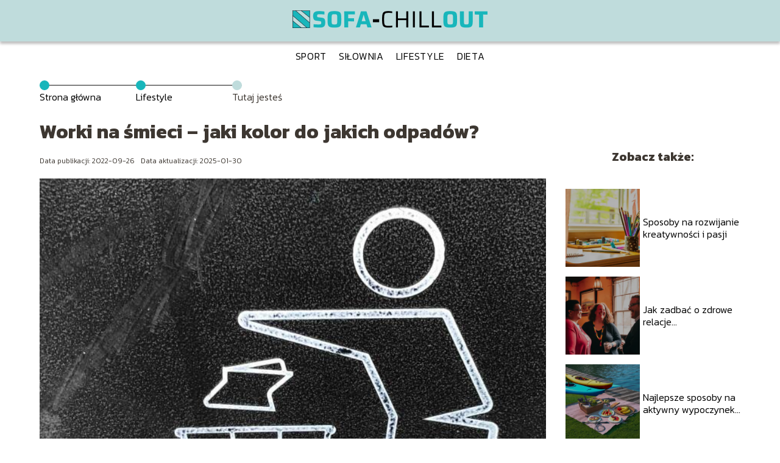

--- FILE ---
content_type: text/html; charset=UTF-8
request_url: https://sofa-chillout.pl/worki-na-smieci-jaki-kolor-do-jakich-odpadow/
body_size: 8702
content:
<!DOCTYPE html>
<html lang="pl-PL">
<head>
    <title>Worki na śmieci – jaki kolor do jakich odpadów?</title>
        <meta charset="UTF-8" />
    <meta name="viewport" content="width=device-width, initial-scale=1" />
    <meta name="description" content="Do jakiego worka na śmieci wrzucić karton po mleku, a do jakiego pustą, szklaną butelkę?">
    <link rel="preconnect" href="https://fonts.googleapis.com">
<link rel="preconnect" href="https://fonts.gstatic.com" crossorigin>
<link href="https://fonts.googleapis.com/css2?family=Kanit:ital,wght@0,100;0,200;0,300;0,400;0,500;0,600;0,700;0,800;0,900;1,100;1,200;1,300;1,400;1,500;1,600;1,700;1,800;1,900&display=swap" rel="stylesheet">
    <style>:root{--dark-filter-image: brightness(70%);--primary-color: #54D5D9;--secondary-color: #18B6BB;--tertiary-color: #BFDCDC;--quaternary-color: #787878CC;--image-radius: 0px;--background-radius: 0px;--btn-radius: 0px;--font-size-small: 12px;--font-size-medium: 16px;--font-size-big: 20px;--font-size-XXL: 32px;--font-color-1: #FFFFFF;--font-color-2: #000000;--font-color-3: #FFFFFF;--dark-background: rgba(0, 0, 0, 0.5);--font-family: 'Kanit', sans-serif;}</style>    <meta name='robots' content='max-image-preview:large' />
<meta name="author" content="redakcja-sofa-chillout-pl">
<meta name="article:published_time" content="2022-09-26T12:00:00+02:00">
<meta name="article:modified_time" content="2025-01-30T17:29:59+01:00">
<link rel='dns-prefetch' href='//s.w.org' />
<script type="text/javascript">
window._wpemojiSettings = {"baseUrl":"https:\/\/s.w.org\/images\/core\/emoji\/13.1.0\/72x72\/","ext":".png","svgUrl":"https:\/\/s.w.org\/images\/core\/emoji\/13.1.0\/svg\/","svgExt":".svg","source":{"concatemoji":"https:\/\/sofa-chillout.pl\/wp-includes\/js\/wp-emoji-release.min.js?ver=5.9.8"}};
/*! This file is auto-generated */
!function(e,a,t){var n,r,o,i=a.createElement("canvas"),p=i.getContext&&i.getContext("2d");function s(e,t){var a=String.fromCharCode;p.clearRect(0,0,i.width,i.height),p.fillText(a.apply(this,e),0,0);e=i.toDataURL();return p.clearRect(0,0,i.width,i.height),p.fillText(a.apply(this,t),0,0),e===i.toDataURL()}function c(e){var t=a.createElement("script");t.src=e,t.defer=t.type="text/javascript",a.getElementsByTagName("head")[0].appendChild(t)}for(o=Array("flag","emoji"),t.supports={everything:!0,everythingExceptFlag:!0},r=0;r<o.length;r++)t.supports[o[r]]=function(e){if(!p||!p.fillText)return!1;switch(p.textBaseline="top",p.font="600 32px Arial",e){case"flag":return s([127987,65039,8205,9895,65039],[127987,65039,8203,9895,65039])?!1:!s([55356,56826,55356,56819],[55356,56826,8203,55356,56819])&&!s([55356,57332,56128,56423,56128,56418,56128,56421,56128,56430,56128,56423,56128,56447],[55356,57332,8203,56128,56423,8203,56128,56418,8203,56128,56421,8203,56128,56430,8203,56128,56423,8203,56128,56447]);case"emoji":return!s([10084,65039,8205,55357,56613],[10084,65039,8203,55357,56613])}return!1}(o[r]),t.supports.everything=t.supports.everything&&t.supports[o[r]],"flag"!==o[r]&&(t.supports.everythingExceptFlag=t.supports.everythingExceptFlag&&t.supports[o[r]]);t.supports.everythingExceptFlag=t.supports.everythingExceptFlag&&!t.supports.flag,t.DOMReady=!1,t.readyCallback=function(){t.DOMReady=!0},t.supports.everything||(n=function(){t.readyCallback()},a.addEventListener?(a.addEventListener("DOMContentLoaded",n,!1),e.addEventListener("load",n,!1)):(e.attachEvent("onload",n),a.attachEvent("onreadystatechange",function(){"complete"===a.readyState&&t.readyCallback()})),(n=t.source||{}).concatemoji?c(n.concatemoji):n.wpemoji&&n.twemoji&&(c(n.twemoji),c(n.wpemoji)))}(window,document,window._wpemojiSettings);
</script>
<style type="text/css">
img.wp-smiley,
img.emoji {
	display: inline !important;
	border: none !important;
	box-shadow: none !important;
	height: 1em !important;
	width: 1em !important;
	margin: 0 0.07em !important;
	vertical-align: -0.1em !important;
	background: none !important;
	padding: 0 !important;
}
</style>
	<link rel='stylesheet' id='wp-block-library-css'  href='https://sofa-chillout.pl/wp-includes/css/dist/block-library/style.min.css?ver=5.9.8' type='text/css' media='all' />
<style id='global-styles-inline-css' type='text/css'>
body{--wp--preset--color--black: #000000;--wp--preset--color--cyan-bluish-gray: #abb8c3;--wp--preset--color--white: #ffffff;--wp--preset--color--pale-pink: #f78da7;--wp--preset--color--vivid-red: #cf2e2e;--wp--preset--color--luminous-vivid-orange: #ff6900;--wp--preset--color--luminous-vivid-amber: #fcb900;--wp--preset--color--light-green-cyan: #7bdcb5;--wp--preset--color--vivid-green-cyan: #00d084;--wp--preset--color--pale-cyan-blue: #8ed1fc;--wp--preset--color--vivid-cyan-blue: #0693e3;--wp--preset--color--vivid-purple: #9b51e0;--wp--preset--gradient--vivid-cyan-blue-to-vivid-purple: linear-gradient(135deg,rgba(6,147,227,1) 0%,rgb(155,81,224) 100%);--wp--preset--gradient--light-green-cyan-to-vivid-green-cyan: linear-gradient(135deg,rgb(122,220,180) 0%,rgb(0,208,130) 100%);--wp--preset--gradient--luminous-vivid-amber-to-luminous-vivid-orange: linear-gradient(135deg,rgba(252,185,0,1) 0%,rgba(255,105,0,1) 100%);--wp--preset--gradient--luminous-vivid-orange-to-vivid-red: linear-gradient(135deg,rgba(255,105,0,1) 0%,rgb(207,46,46) 100%);--wp--preset--gradient--very-light-gray-to-cyan-bluish-gray: linear-gradient(135deg,rgb(238,238,238) 0%,rgb(169,184,195) 100%);--wp--preset--gradient--cool-to-warm-spectrum: linear-gradient(135deg,rgb(74,234,220) 0%,rgb(151,120,209) 20%,rgb(207,42,186) 40%,rgb(238,44,130) 60%,rgb(251,105,98) 80%,rgb(254,248,76) 100%);--wp--preset--gradient--blush-light-purple: linear-gradient(135deg,rgb(255,206,236) 0%,rgb(152,150,240) 100%);--wp--preset--gradient--blush-bordeaux: linear-gradient(135deg,rgb(254,205,165) 0%,rgb(254,45,45) 50%,rgb(107,0,62) 100%);--wp--preset--gradient--luminous-dusk: linear-gradient(135deg,rgb(255,203,112) 0%,rgb(199,81,192) 50%,rgb(65,88,208) 100%);--wp--preset--gradient--pale-ocean: linear-gradient(135deg,rgb(255,245,203) 0%,rgb(182,227,212) 50%,rgb(51,167,181) 100%);--wp--preset--gradient--electric-grass: linear-gradient(135deg,rgb(202,248,128) 0%,rgb(113,206,126) 100%);--wp--preset--gradient--midnight: linear-gradient(135deg,rgb(2,3,129) 0%,rgb(40,116,252) 100%);--wp--preset--duotone--dark-grayscale: url('#wp-duotone-dark-grayscale');--wp--preset--duotone--grayscale: url('#wp-duotone-grayscale');--wp--preset--duotone--purple-yellow: url('#wp-duotone-purple-yellow');--wp--preset--duotone--blue-red: url('#wp-duotone-blue-red');--wp--preset--duotone--midnight: url('#wp-duotone-midnight');--wp--preset--duotone--magenta-yellow: url('#wp-duotone-magenta-yellow');--wp--preset--duotone--purple-green: url('#wp-duotone-purple-green');--wp--preset--duotone--blue-orange: url('#wp-duotone-blue-orange');--wp--preset--font-size--small: 13px;--wp--preset--font-size--medium: 20px;--wp--preset--font-size--large: 36px;--wp--preset--font-size--x-large: 42px;}.has-black-color{color: var(--wp--preset--color--black) !important;}.has-cyan-bluish-gray-color{color: var(--wp--preset--color--cyan-bluish-gray) !important;}.has-white-color{color: var(--wp--preset--color--white) !important;}.has-pale-pink-color{color: var(--wp--preset--color--pale-pink) !important;}.has-vivid-red-color{color: var(--wp--preset--color--vivid-red) !important;}.has-luminous-vivid-orange-color{color: var(--wp--preset--color--luminous-vivid-orange) !important;}.has-luminous-vivid-amber-color{color: var(--wp--preset--color--luminous-vivid-amber) !important;}.has-light-green-cyan-color{color: var(--wp--preset--color--light-green-cyan) !important;}.has-vivid-green-cyan-color{color: var(--wp--preset--color--vivid-green-cyan) !important;}.has-pale-cyan-blue-color{color: var(--wp--preset--color--pale-cyan-blue) !important;}.has-vivid-cyan-blue-color{color: var(--wp--preset--color--vivid-cyan-blue) !important;}.has-vivid-purple-color{color: var(--wp--preset--color--vivid-purple) !important;}.has-black-background-color{background-color: var(--wp--preset--color--black) !important;}.has-cyan-bluish-gray-background-color{background-color: var(--wp--preset--color--cyan-bluish-gray) !important;}.has-white-background-color{background-color: var(--wp--preset--color--white) !important;}.has-pale-pink-background-color{background-color: var(--wp--preset--color--pale-pink) !important;}.has-vivid-red-background-color{background-color: var(--wp--preset--color--vivid-red) !important;}.has-luminous-vivid-orange-background-color{background-color: var(--wp--preset--color--luminous-vivid-orange) !important;}.has-luminous-vivid-amber-background-color{background-color: var(--wp--preset--color--luminous-vivid-amber) !important;}.has-light-green-cyan-background-color{background-color: var(--wp--preset--color--light-green-cyan) !important;}.has-vivid-green-cyan-background-color{background-color: var(--wp--preset--color--vivid-green-cyan) !important;}.has-pale-cyan-blue-background-color{background-color: var(--wp--preset--color--pale-cyan-blue) !important;}.has-vivid-cyan-blue-background-color{background-color: var(--wp--preset--color--vivid-cyan-blue) !important;}.has-vivid-purple-background-color{background-color: var(--wp--preset--color--vivid-purple) !important;}.has-black-border-color{border-color: var(--wp--preset--color--black) !important;}.has-cyan-bluish-gray-border-color{border-color: var(--wp--preset--color--cyan-bluish-gray) !important;}.has-white-border-color{border-color: var(--wp--preset--color--white) !important;}.has-pale-pink-border-color{border-color: var(--wp--preset--color--pale-pink) !important;}.has-vivid-red-border-color{border-color: var(--wp--preset--color--vivid-red) !important;}.has-luminous-vivid-orange-border-color{border-color: var(--wp--preset--color--luminous-vivid-orange) !important;}.has-luminous-vivid-amber-border-color{border-color: var(--wp--preset--color--luminous-vivid-amber) !important;}.has-light-green-cyan-border-color{border-color: var(--wp--preset--color--light-green-cyan) !important;}.has-vivid-green-cyan-border-color{border-color: var(--wp--preset--color--vivid-green-cyan) !important;}.has-pale-cyan-blue-border-color{border-color: var(--wp--preset--color--pale-cyan-blue) !important;}.has-vivid-cyan-blue-border-color{border-color: var(--wp--preset--color--vivid-cyan-blue) !important;}.has-vivid-purple-border-color{border-color: var(--wp--preset--color--vivid-purple) !important;}.has-vivid-cyan-blue-to-vivid-purple-gradient-background{background: var(--wp--preset--gradient--vivid-cyan-blue-to-vivid-purple) !important;}.has-light-green-cyan-to-vivid-green-cyan-gradient-background{background: var(--wp--preset--gradient--light-green-cyan-to-vivid-green-cyan) !important;}.has-luminous-vivid-amber-to-luminous-vivid-orange-gradient-background{background: var(--wp--preset--gradient--luminous-vivid-amber-to-luminous-vivid-orange) !important;}.has-luminous-vivid-orange-to-vivid-red-gradient-background{background: var(--wp--preset--gradient--luminous-vivid-orange-to-vivid-red) !important;}.has-very-light-gray-to-cyan-bluish-gray-gradient-background{background: var(--wp--preset--gradient--very-light-gray-to-cyan-bluish-gray) !important;}.has-cool-to-warm-spectrum-gradient-background{background: var(--wp--preset--gradient--cool-to-warm-spectrum) !important;}.has-blush-light-purple-gradient-background{background: var(--wp--preset--gradient--blush-light-purple) !important;}.has-blush-bordeaux-gradient-background{background: var(--wp--preset--gradient--blush-bordeaux) !important;}.has-luminous-dusk-gradient-background{background: var(--wp--preset--gradient--luminous-dusk) !important;}.has-pale-ocean-gradient-background{background: var(--wp--preset--gradient--pale-ocean) !important;}.has-electric-grass-gradient-background{background: var(--wp--preset--gradient--electric-grass) !important;}.has-midnight-gradient-background{background: var(--wp--preset--gradient--midnight) !important;}.has-small-font-size{font-size: var(--wp--preset--font-size--small) !important;}.has-medium-font-size{font-size: var(--wp--preset--font-size--medium) !important;}.has-large-font-size{font-size: var(--wp--preset--font-size--large) !important;}.has-x-large-font-size{font-size: var(--wp--preset--font-size--x-large) !important;}
</style>
<link rel='stylesheet' id='tp_theme_maker_style-css'  href='https://sofa-chillout.pl/wp-content/themes/tp-wordpress-theme/assets/css/styles.css?ver=5.9.8' type='text/css' media='all' />
<script type='text/javascript' src='https://sofa-chillout.pl/wp-content/themes/tp-wordpress-theme/assets/js/scripts.js?ver=0.1.1' id='tp_theme_maker_style-js'></script>
<link rel="https://api.w.org/" href="https://sofa-chillout.pl/wp-json/" /><link rel="alternate" type="application/json" href="https://sofa-chillout.pl/wp-json/wp/v2/posts/71" /><link rel="EditURI" type="application/rsd+xml" title="RSD" href="https://sofa-chillout.pl/xmlrpc.php?rsd" />
<link rel="wlwmanifest" type="application/wlwmanifest+xml" href="https://sofa-chillout.pl/wp-includes/wlwmanifest.xml" /> 
<meta name="generator" content="WordPress 5.9.8" />
<link rel="canonical" href="https://sofa-chillout.pl/worki-na-smieci-jaki-kolor-do-jakich-odpadow/" />
<link rel='shortlink' href='https://sofa-chillout.pl/?p=71' />
<link rel="alternate" type="application/json+oembed" href="https://sofa-chillout.pl/wp-json/oembed/1.0/embed?url=https%3A%2F%2Fsofa-chillout.pl%2Fworki-na-smieci-jaki-kolor-do-jakich-odpadow%2F" />
<link rel="alternate" type="text/xml+oembed" href="https://sofa-chillout.pl/wp-json/oembed/1.0/embed?url=https%3A%2F%2Fsofa-chillout.pl%2Fworki-na-smieci-jaki-kolor-do-jakich-odpadow%2F&#038;format=xml" />
<link rel="icon" href="https://sofa-chillout.pl/wp-content/uploads/2022/03/sfch-favi.png" sizes="32x32" />
<link rel="icon" href="https://sofa-chillout.pl/wp-content/uploads/2022/03/sfch-favi.png" sizes="192x192" />
<link rel="apple-touch-icon" href="https://sofa-chillout.pl/wp-content/uploads/2022/03/sfch-favi.png" />
<meta name="msapplication-TileImage" content="https://sofa-chillout.pl/wp-content/uploads/2022/03/sfch-favi.png" />
</head>
<body>

<div data-ad-ignore="true">
    <div class="header3">
        <div class="header3__logo-container styleC">
            <a class="header3__logo " href="https://sofa-chillout.pl">
                <img  src="https://sofa-chillout.pl/wp-content/uploads/2022/03/sfch-llogo.png" data-src="https://sofa-chillout.pl/wp-content/uploads/2022/03/sfch-llogo.png" alt="Logo sofa-chillout.pl">
            </a>
        </div>


        <div class="menu-nav hidden">
            <svg class="menu-button arrow-down">
                <use xlink:href="https://sofa-chillout.pl/wp-content/themes/tp-wordpress-theme/assets/img/sprite.svg#icon-chevron-small-right"></use>
            </svg>

		    <ul class="menu-nav-list hidden"><li id="menu-item-15" class="menu-item menu-item-type-taxonomy menu-item-object-category menu-item-15 header3__menu--el"><a href="https://sofa-chillout.pl/category/sport/">Sport</a></li>
<li id="menu-item-16" class="menu-item menu-item-type-taxonomy menu-item-object-category menu-item-16 header3__menu--el"><a href="https://sofa-chillout.pl/category/silownia/">Siłownia</a></li>
<li id="menu-item-18" class="menu-item menu-item-type-taxonomy menu-item-object-category current-post-ancestor current-menu-parent current-post-parent menu-item-18 header3__menu--el"><a href="https://sofa-chillout.pl/category/lifestyle/">Lifestyle</a></li>
<li id="menu-item-19" class="menu-item menu-item-type-taxonomy menu-item-object-category menu-item-19 header3__menu--el"><a href="https://sofa-chillout.pl/category/dieta/">Dieta</a></li>
</ul>        </div>
	    <div class="header3__menu "><ul class="header3__menu--list"><li class="menu-item menu-item-type-taxonomy menu-item-object-category menu-item-15 header3__menu--el"><a href="https://sofa-chillout.pl/category/sport/">Sport</a></li>
<li class="menu-item menu-item-type-taxonomy menu-item-object-category menu-item-16 header3__menu--el"><a href="https://sofa-chillout.pl/category/silownia/">Siłownia</a></li>
<li class="menu-item menu-item-type-taxonomy menu-item-object-category current-post-ancestor current-menu-parent current-post-parent menu-item-18 header3__menu--el"><a href="https://sofa-chillout.pl/category/lifestyle/">Lifestyle</a></li>
<li class="menu-item menu-item-type-taxonomy menu-item-object-category menu-item-19 header3__menu--el"><a href="https://sofa-chillout.pl/category/dieta/">Dieta</a></li>
</ul></div>    </div>



</div>

<main class="main-a1">
    <section class="article-a1 component">

		                <section style="line-height: 1.5" class="article-a1__dots">
                    <div class="article-a1__dots--dot">
                    <span class="article-a1__dots--title"><a
                                href="https://sofa-chillout.pl">Strona główna</a></span>
                    </div>
                    <div class="article-a1__dots--dot">
                <span class="article-a1__dots--title"><a
                            href="https://sofa-chillout.pl/category/lifestyle/">Lifestyle</a> </span>
                    </div>
                    <div class="article-a1__dots--dot">
                        <span class="article-a1__dots--title">Tutaj jesteś</span>
                    </div>
                </section>
					
        <h1 class="article-a1__title">Worki na śmieci – jaki kolor do jakich odpadów?</h1>
        <div class="articleDate">
            <span class="article-a1__date">Data publikacji: 2022-09-26</span>
		                    <span style="margin-bottom: 0" class="article-a1__date">Data aktualizacji: 2025-01-30 </span>
		            </div>

        <span class="article-a1__image-wrapper">
        <picture>
            <source media="(max-width: 799px)"
                    srcset="https://sofa-chillout.pl/wp-content/uploads/2022/09/a10226ef-aa1f-42fc-83d5-32f3e06ad527-300x225.jpg"/>
            <source media="(min-width: 800px)"
                    srcset="https://sofa-chillout.pl/wp-content/uploads/2022/09/a10226ef-aa1f-42fc-83d5-32f3e06ad527.jpg"/>
        <img class="article-a1__image lazy-img horizontal-a1"
             src="https://sofa-chillout.pl/wp-content/uploads/2022/09/a10226ef-aa1f-42fc-83d5-32f3e06ad527-300x225.jpg"
             data-src="https://sofa-chillout.pl/wp-content/uploads/2022/09/a10226ef-aa1f-42fc-83d5-32f3e06ad527.jpg"
             alt="Worki na śmieci">
        </picture>
        </span>
        <article id="article" class="article-a1__text">
			<p class="ql-align-justify"><span style="color: rgb(34, 34, 34);">Do jakiego worka na śmieci wrzucić karton po mleku, a do jakiego pustą, szklaną butelkę? Przeczytaj nasz artykuł i raz na zawsze pozbądź się wątpliwości. Dzięki umiejętności właściwej segregacji zaoszczędzisz czas i wpłyniesz – choćby w niewielkiej części, ale jednak – na kondycję środowiska naturalnego.</span></p>
<h2 class="ql-align-justify"><strong style="color: rgb(0, 0, 0);">Segreguj odpady – daj nowe życie zużytym produktom</strong></h2>
<p class="ql-align-justify"><span style="color: rgb(0, 0, 0);">Właściwe przyporządkowanie danych odpadów do konkretnych pojemników nadal sprawia wielu osobom problem. Niektórzy na przykład przez nieuwagę wrzucają opróżnioną butelkę do czarnego worka na śmieci, inni zaś – zmieszane odpady do brązowego pojemnika. Tymczasem umieszczone w odpowiednim koszu odpady szybko zostaną zrecyklingowane. Po przetworzeniu zyskają nowe życie, a wykorzystanie surowców naturalnych zostanie zminimalizowane. Segregacja śmieci mocno wpływa na funkcjonowanie ludzi i zwierząt – szczególne znaczenie zyskuje w dłuższej perspektywie.</span></p>
<h2 class="ql-align-justify"><strong style="color: rgb(0, 0, 0);">Poznaj kolory worków i segreguj śmieci!</strong></h2>
<p class="ql-align-justify"><span style="color: rgb(0, 0, 0);">Odpowiedzi na pytania, do którego worka na śmieci wyrzucić fusy z kawy, a gdzie – pusty pojemnik po kremie, zna coraz więcej osób. To zasługa tego, że segregacja odpadów została uregulowana prawnie. Dzięki temu dotycząca jej wiedza zyskała właściwie status obowiązku. Regularnie wyrzucaj śmieci do właściwych pojemników, a zapamiętasz dokładnie, gdzie który odpad powinien trafić i już nigdy się nie pomylisz. Poniżej przedstawiamy różne kolory worków i przyporządkowane im rodzaje śmieci.</span></p>
<ul>
<li><span style="color: rgb(0, 0, 0);">Żółty worek na śmieci – do pojemnika o tym kolorze wyrzucaj produkty wykonane z tworzyw sztucznych i metalu. Umieść w nim: plastikowe pudełka po środkach czystości i kosmetykach, butelki z plastiku po napojach, foliowe torebki, pojemniki po jogurtach i mleku, zakrętki metalowe i plastikowe oraz puszki. Nie wrzucaj do tego worka: brudnych torebek foliowych, pudełek po lekach, styropianu oraz opakowań po nawozach, środkach ochrony roślin i smarach.</span></li>
<li><span style="color: rgb(0, 0, 0);">Niebieski worek na śmieci – umieść w nim tekturę i papier, czyli wszelkie kartony, gazety i papier biurowy. </span></li>
<li><span style="color: rgb(0, 0, 0);">Brązowy worek na śmieci – do tego pojemnika wyrzuć odpady biodegradowalne, czyli fusy z kawy, obierki z owoców i warzyw, skoszoną trawę, liście, rozdrobnione gałęzie, zwiędłe rośliny i trociny. </span></li>
<li><span style="color: rgb(0, 0, 0);">Zielony worek na śmieci – umieść w nim szkło, czyli butelki ze szkła po napojach i słoiki bez zakrętek, a także szklane pojemniki po kosmetykach. Nie wrzucaj do zielonego worka: talerzy, szklanek, naczyń żaroodpornych, porcelany, ceramiki i żarówek. </span></li>
<li><span style="color: rgb(0, 0, 0);">Czarny worek na śmieci – w tym pojemniku umieść odpady zmieszane, czyli wszystko to, co nie podlega segregacji, na przykład: brudne opakowania, resztki żywności zwierzęcego pochodzenia czy tekstylia. Nie umieszczaj w nim między innymi: pozostałości farb i lakierów, gruzu, produktów elektronicznych i mebli.</span></li>
</ul>
<p class="ql-align-justify"><span style="color: rgb(0, 0, 0);">Mamy nadzieję, że teraz segregacja odpadów nie sprawi Ci żadnych problemów. Wytrzymałe, szczelne i dostępne w różnych kolorach oraz zapachach worki na śmieci znajdziesz na stronie: </span><a href="https://www.stella.com.pl/oferta/worki-na-smieci" rel="noopener noreferrer" style="color: rgb(0, 0, 0);"><u>https://www.stella.com.pl/oferta/worki-na-smieci</u></a><span style="color: rgb(0, 0, 0);">. Inwestując w produkty tej firmy, nie musisz się obawiać, że worek nagle się rozerwie podczas wynoszenia z domu.</span></p>
<p> </p>
        </article>
        <div class="icon main"></div>
    </section>

    <aside  class="sidebar-a1 component">

        <span class="icon sidebar-a1"></span>
        <p class="sidebar-a1__title">Zobacz także:</p>
		    <div class="sidebar-a1__slide">
            <span class="sidebar-a1__image-wrapper">
                <a href="https://sofa-chillout.pl/sposoby-na-rozwijanie-kreatywnosci-i-pasji/">
                    <picture>
                         <source media="(max-width: 799px)"
                                 srcset="https://images.sofa-chillout.pl/2024/07/a7af2d5e-464f-4e8c-bea1-314c38376c49-150x150.webp"/>
                        <source media="(min-width: 800px)"
                                srcset="https://images.sofa-chillout.pl/2024/07/a7af2d5e-464f-4e8c-bea1-314c38376c49-300x300.webp"/>

                        <img class="sidebar-a1__image lazy-img square-sidebar-a1"
                             src=""
                             data-src="https://images.sofa-chillout.pl/2024/07/a7af2d5e-464f-4e8c-bea1-314c38376c49-300x300.webp"
                             alt="">
                    </picture>
                </a>

            </span>
        <p class="sidebar-a1__slide--title"><a title="Sposoby na rozwijanie kreatywności i pasji" class="text-one-line" href="https://sofa-chillout.pl/sposoby-na-rozwijanie-kreatywnosci-i-pasji/">Sposoby na rozwijanie kreatywności i pasji</a></p>
    </div>


    <div class="sidebar-a1__slide">
            <span class="sidebar-a1__image-wrapper">
                <a href="https://sofa-chillout.pl/jak-zadbac-o-zdrowe-relacje-interpersonalne/">
                    <picture>
                         <source media="(max-width: 799px)"
                                 srcset="https://images.sofa-chillout.pl/2024/07/c2e72e63-c9ee-497c-a3fc-81a77cecfc23-150x150.webp"/>
                        <source media="(min-width: 800px)"
                                srcset="https://images.sofa-chillout.pl/2024/07/c2e72e63-c9ee-497c-a3fc-81a77cecfc23-300x300.webp"/>

                        <img class="sidebar-a1__image lazy-img square-sidebar-a1"
                             src=""
                             data-src="https://images.sofa-chillout.pl/2024/07/c2e72e63-c9ee-497c-a3fc-81a77cecfc23-300x300.webp"
                             alt="">
                    </picture>
                </a>

            </span>
        <p class="sidebar-a1__slide--title"><a title="Jak zadbać o zdrowe relacje interpersonalne" class="text-one-line" href="https://sofa-chillout.pl/jak-zadbac-o-zdrowe-relacje-interpersonalne/">Jak zadbać o zdrowe relacje interpersonalne</a></p>
    </div>


    <div class="sidebar-a1__slide">
            <span class="sidebar-a1__image-wrapper">
                <a href="https://sofa-chillout.pl/najlepsze-sposoby-na-aktywny-wypoczynek-na-swiezym-powietrzu/">
                    <picture>
                         <source media="(max-width: 799px)"
                                 srcset="https://images.sofa-chillout.pl/2024/07/ea04b0a4-7e99-48e0-81a5-710af8b210b8-150x150.webp"/>
                        <source media="(min-width: 800px)"
                                srcset="https://images.sofa-chillout.pl/2024/07/ea04b0a4-7e99-48e0-81a5-710af8b210b8-300x300.webp"/>

                        <img class="sidebar-a1__image lazy-img square-sidebar-a1"
                             src=""
                             data-src="https://images.sofa-chillout.pl/2024/07/ea04b0a4-7e99-48e0-81a5-710af8b210b8-300x300.webp"
                             alt="">
                    </picture>
                </a>

            </span>
        <p class="sidebar-a1__slide--title"><a title="Najlepsze sposoby na aktywny wypoczynek na świeżym powietrzu" class="text-one-line" href="https://sofa-chillout.pl/najlepsze-sposoby-na-aktywny-wypoczynek-na-swiezym-powietrzu/">Najlepsze sposoby na aktywny wypoczynek na świeżym powietrzu</a></p>
    </div>


    <div class="sidebar-a1__slide">
            <span class="sidebar-a1__image-wrapper">
                <a href="https://sofa-chillout.pl/jak-zorganizowac-udany-piknik-w-parku/">
                    <picture>
                         <source media="(max-width: 799px)"
                                 srcset="https://images.sofa-chillout.pl/2024/07/3ba2b0fc-ecba-433e-a68a-0acda424cbcd-150x150.webp"/>
                        <source media="(min-width: 800px)"
                                srcset="https://images.sofa-chillout.pl/2024/07/3ba2b0fc-ecba-433e-a68a-0acda424cbcd-300x300.webp"/>

                        <img class="sidebar-a1__image lazy-img square-sidebar-a1"
                             src=""
                             data-src="https://images.sofa-chillout.pl/2024/07/3ba2b0fc-ecba-433e-a68a-0acda424cbcd-300x300.webp"
                             alt="">
                    </picture>
                </a>

            </span>
        <p class="sidebar-a1__slide--title"><a title="Jak zorganizować udany piknik w parku" class="text-one-line" href="https://sofa-chillout.pl/jak-zorganizowac-udany-piknik-w-parku/">Jak zorganizować udany piknik w parku</a></p>
    </div>




    </aside>
</main>
<div class="author-2 component">
    <div class="grid-container">
        <div class="author-2__info">
            <p class="author-2__info--name">Redakcja sofa-chillout.pl</p>
            <p class="author-2__info--about">Jesteśmy zespołem, który z pasją zgłębia świat diety i sportu. Uwielbiamy dzielić się naszą wiedzą, pokazując, że zdrowe odżywianie i aktywność fizyczna mogą być proste i przyjemne. Naszą misją jest uczynić te tematy przystępnymi dla każdego!</p>
        </div>
    </div>

    <svg class="icon author-2">
        <use xlink:href="https://sofa-chillout.pl/wp-content/themes/tp-wordpress-theme/assets/img/sprite.svg#icon-arrow-3-left"></use>
    </svg>
</div>


<section class="suggestions-a1 component">
    <span class="suggestions-a1 icon"></span>
    <p class="suggestions-a1__title">Może Cię również zainteresować</p>
    <div class="suggestions-a1__container">
		            <div class="suggestions-a1__slide">
        <span class="suggestions-a1__wrapper">
            <a href="https://sofa-chillout.pl/jak-trenowac-na-silowni-majac-ograniczony-czas/">
                <img class="suggestions-a1__image lazy-img square-suggestions-a1"
                     src=""
                     data-src="https://images.sofa-chillout.pl/2024/07/bb1d55e2-c133-48d1-b5b3-af11278b044f-300x300.webp"
                     alt="Worki na śmieci">
            </a>

        </span>
                <div class="suggestions-a1__description">
                    <p class="suggestions-a1__description--title">
                        <a title="Jak trenować na siłowni, mając ograniczony czas" class="text-one-line" href="https://sofa-chillout.pl/jak-trenowac-na-silowni-majac-ograniczony-czas/">Jak trenować na siłowni, mając ograniczony czas</a>
                    </p>
                    <p class="suggestions-a1__description--date">2022-09-26</p>
                </div>

            </div>

		            <div class="suggestions-a1__slide">
        <span class="suggestions-a1__wrapper">
            <a href="https://sofa-chillout.pl/proste-i-zdrowe-przepisy-na-smaczne-sniadania/">
                <img class="suggestions-a1__image lazy-img square-suggestions-a1"
                     src=""
                     data-src="https://images.sofa-chillout.pl/2024/07/1ae99566-f9a3-4924-90af-833c4e35b393-300x300.webp"
                     alt="Worki na śmieci">
            </a>

        </span>
                <div class="suggestions-a1__description">
                    <p class="suggestions-a1__description--title">
                        <a title="Proste i zdrowe przepisy na smaczne śniadania" class="text-one-line" href="https://sofa-chillout.pl/proste-i-zdrowe-przepisy-na-smaczne-sniadania/">Proste i zdrowe przepisy na smaczne śniadania</a>
                    </p>
                    <p class="suggestions-a1__description--date">2022-09-26</p>
                </div>

            </div>

		    </div>


</section>


<div class="contactUs1 grid-container component">
    <div class="contactUs1__container">
        <p class="contactUs1__title">Potrzebujesz więcej informacji?</p>
        <button class="contactUs1__btn"><a rel="nofollow" href="/kontakt/">NAPISZ DO NAS</a></button>
    </div>
    <span class="icon a1"></span>
</div>

<footer>
	
    <div class="footer">
        <div class="footer__container--logo">
            <a class="footer__logo" href="https://sofa-chillout.pl">
                <img src="https://sofa-chillout.pl/wp-content/uploads/2022/03/sfch-llogo.png" data-src="https://sofa-chillout.pl/wp-content/uploads/2022/03/sfch-llogo.png"
                     alt="Logo sofa-chillout.pl">
            </a>
            <p class="footer__logo--description">W naszym serwisie, dbamy o to, aby treści były rzetelne, aktualne i dostosowane do potrzeb naszych czytelników. Wierzymy, że regularna aktywność fizyczna i świadome odżywianie są kluczowe dla zdrowia i dobrego samopoczucia.
</p>
			<a class='footer__userLink' href='/author/redakcja-sofa-chillout-pl/'>Redakcja</a> <a rel = ”nofollow” class='footer__userLink' href='/kontakt/'>Kontakt</a>         </div>
        <div class="footer__category">
            <ul class="footer__category--list">
				
                    <p class="footer__category--title">Kategorie:</p>
					                        <li class="footer__category--list--item">
                            <a href="https://sofa-chillout.pl/category/dieta/">
								Dieta</a>
                        </li>
					                        <li class="footer__category--list--item">
                            <a href="https://sofa-chillout.pl/category/lifestyle/">
								Lifestyle</a>
                        </li>
					                        <li class="footer__category--list--item">
                            <a href="https://sofa-chillout.pl/category/silownia/">
								Siłownia</a>
                        </li>
					                        <li class="footer__category--list--item">
                            <a href="https://sofa-chillout.pl/category/sport/">
								Sport</a>
                        </li>
					
            </ul>
        </div>
        <div class="footer__latest">
			                <p class="footer__latest--title">Ostatnie wpisy:</p>

                <ul class="footer__latest--list">
				                    <li class="footer__latest--list--item">
                        <a href="https://sofa-chillout.pl/kompletny-przewodnik-po-diecie-kulturystycznej/">Kompletny przewodnik po diecie kulturystycznej</a>
                    </li>


				                    <li class="footer__latest--list--item">
                        <a href="https://sofa-chillout.pl/rola-mikroskladnikow-w-diecie-sportowca/">Rola mikroskładników w diecie sportowca</a>
                    </li>


				                    <li class="footer__latest--list--item">
                        <a href="https://sofa-chillout.pl/zasady-efektywnej-regeneracji-po-treningu/">Zasady efektywnej regeneracji po treningu</a>
                    </li>


				                    <li class="footer__latest--list--item">
                        <a href="https://sofa-chillout.pl/jak-budowac-mase-miesniowa-szybko-i-skutecznie/">Jak budować masę mięśniową szybko i skutecznie?</a>
                    </li>


				                    </ul>
							        </div>
    </div>

	<div class="privacy-nav"><ul class="privacy-nav-list"><li id="menu-item-262" class="footerMenuItem menu-item menu-item-type-custom menu-item-object-custom menu-item-262 privacy-nav-el"><a rel="nofollow" href="https://sofa-chillout.pl/regulamin/">Regulamin</a></li>
<li id="menu-item-88" class="footerMenuItem menu-item menu-item-type-custom menu-item-object-custom menu-item-88 privacy-nav-el"><a rel="nofollow" href="https://sofa-chillout.pl/privacy-policy/">Polityka prywatności</a></li>
<li id="menu-item-246" class="footerMenuItem menu-item menu-item-type-custom menu-item-object-custom menu-item-246 privacy-nav-el"><a href="https://sofa-chillout.pl/mapa-serwisu/">Mapa serwisu</a></li>
</ul></div>
</footer>

<script type="application/ld+json">
{
    "@context": "http://schema.org",
    "@type": "Article",
    "headline": "Worki na śmieci – jaki kolor do jakich odpadów?",
    "datePublished": "2022-09-26T12:00:00+00:00",
    "dateModified": "2025-01-30T17:29:59+00:00",
    "mainEntityOfPage": {
        "@type": "WebPage",
        "@id": "https://sofa-chillout.pl/worki-na-smieci-jaki-kolor-do-jakich-odpadow/"
    },
    "author": {
        "@type": "Person",
        "name": "1",
        "url": "",
        "sameAs": []
    },
    "publisher": {
        "@type": "Organization",
        "name": "sofa-chillout.pl",
        "logo": {
            "@type": "ImageObject",
            "url": "https://sofa-chillout.pl/wp-content/uploads/2022/03/sfch-favi.png"
        }
    },
    "articleSection": "Lifestyle",
    "image": {
        "@type": "ImageObject",
        "url": "https://sofa-chillout.pl/wp-content/uploads/2022/09/a10226ef-aa1f-42fc-83d5-32f3e06ad527.jpg",
        "width": 800,
        "height": 600
    },
    "description": ""
}
</script>



<script defer src="https://static.cloudflareinsights.com/beacon.min.js/vcd15cbe7772f49c399c6a5babf22c1241717689176015" integrity="sha512-ZpsOmlRQV6y907TI0dKBHq9Md29nnaEIPlkf84rnaERnq6zvWvPUqr2ft8M1aS28oN72PdrCzSjY4U6VaAw1EQ==" data-cf-beacon='{"rayId":"9c0618673ed60702","version":"2025.9.1","r":1,"serverTiming":{"name":{"cfExtPri":true,"cfEdge":true,"cfOrigin":true,"cfL4":true,"cfSpeedBrain":true,"cfCacheStatus":true}},"token":"becc9c504e184fbabf1697643971634c","b":1}' crossorigin="anonymous"></script>
</body>
</html>